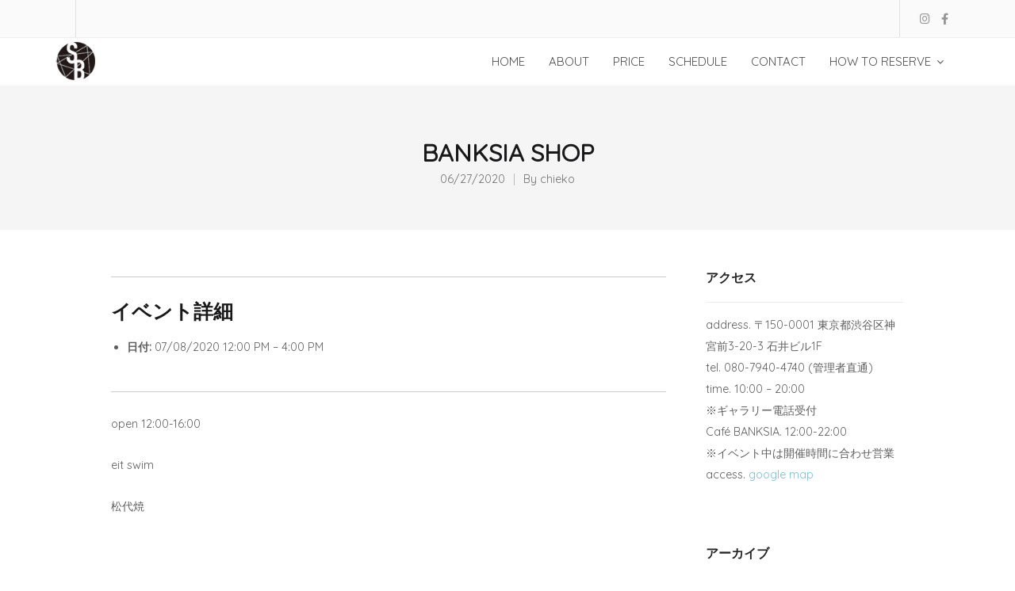

--- FILE ---
content_type: text/html; charset=UTF-8
request_url: https://space-banksia.com/events/event/banksia-shop-14/
body_size: 11871
content:
<!DOCTYPE html>
<html dir="ltr" lang="ja"
	prefix="og: https://ogp.me/ns#" >
<head>
	<!-- Global site tag (gtag.js) - Google Analytics -->
<script async src="https://www.googletagmanager.com/gtag/js?id=UA-159120099-1"></script>
<script>
  window.dataLayer = window.dataLayer || [];
  function gtag(){dataLayer.push(arguments);}
  gtag('js', new Date());

  gtag('config', 'UA-159120099-1');
</script>

<!-- Global site tag (gtag.js) - Google Analytics -->
<script async src="https://www.googletagmanager.com/gtag/js?id=G-5CZF12FK6E"></script>
<script>
  window.dataLayer = window.dataLayer || [];
  function gtag(){dataLayer.push(arguments);}
  gtag('js', new Date());

  gtag('config', 'G-5CZF12FK6E');
</script>
	<meta charset="UTF-8">
	<meta name="viewport" content="width=device-width, initial-scale=1">
	<link rel="profile" href="http://gmpg.org/xfn/11">
	<link rel="pingback" href="https://space-banksia.com/banksia-hp/xmlrpc.php">
	<link rel="icon" href="/banksia-hp/wp-content/uploads/2023/03/favicon.ico">
	<title>BANKSIA SHOP | SPACE BANKSIA</title>

		<!-- All in One SEO 4.3.9 - aioseo.com -->
		<meta name="robots" content="max-image-preview:large" />
		<link rel="canonical" href="https://space-banksia.com/events/event/banksia-shop-14/" />
		<meta name="generator" content="All in One SEO (AIOSEO) 4.3.9" />
		<meta property="og:locale" content="ja_JP" />
		<meta property="og:site_name" content="SPACE BANKSIA | 原宿、神宮前のレンタルスペース" />
		<meta property="og:type" content="article" />
		<meta property="og:title" content="BANKSIA SHOP | SPACE BANKSIA" />
		<meta property="og:url" content="https://space-banksia.com/events/event/banksia-shop-14/" />
		<meta property="article:published_time" content="2020-06-27T04:49:48+00:00" />
		<meta property="article:modified_time" content="2020-06-27T04:51:56+00:00" />
		<meta name="twitter:card" content="summary" />
		<meta name="twitter:title" content="BANKSIA SHOP | SPACE BANKSIA" />
		<script type="application/ld+json" class="aioseo-schema">
			{"@context":"https:\/\/schema.org","@graph":[{"@type":"BreadcrumbList","@id":"https:\/\/space-banksia.com\/events\/event\/banksia-shop-14\/#breadcrumblist","itemListElement":[{"@type":"ListItem","@id":"https:\/\/space-banksia.com\/#listItem","position":1,"item":{"@type":"WebPage","@id":"https:\/\/space-banksia.com\/","name":"\u30db\u30fc\u30e0","description":"\u539f\u5bbf\u306b\u3042\u308bSPACE BANKSIA\uff08\u30b9\u30da\u30fc\u30b9 \u30d0\u30f3\u30af\u30b7\u30a2\uff09\u306f\u5c55\u793a\u4f1a\u3001\u30dd\u30c3\u30d7\u30a2\u30c3\u30d7\u30b7\u30e7\u30c3\u30d7\u3001\u500b\u5c55\u3001\u30a4\u30d9\u30f3\u30c8\u306a\u3069\u3001\u30ae\u30e3\u30e9\u30ea\u30fc\u30b9\u30da\u30fc\u30b9\u3068\u3057\u3066\u3054\u5229\u7528\u3044\u305f\u3060\u3051\u307e\u3059\u3002 \u307e\u305f\u3001\u30b9\u30c1\u30fc\u30eb\u30fb\u30e0\u30fc\u30d3\u30fc\u64ae\u5f71\u30b9\u30bf\u30b8\u30aa\u3082\u3054\u5229\u7528\u53ef\u80fd\u3067\u3059\u3002","url":"https:\/\/space-banksia.com\/"},"nextItem":"https:\/\/space-banksia.com\/events\/event\/banksia-shop-14\/#listItem"},{"@type":"ListItem","@id":"https:\/\/space-banksia.com\/events\/event\/banksia-shop-14\/#listItem","position":2,"item":{"@type":"WebPage","@id":"https:\/\/space-banksia.com\/events\/event\/banksia-shop-14\/","name":"BANKSIA SHOP","url":"https:\/\/space-banksia.com\/events\/event\/banksia-shop-14\/"},"previousItem":"https:\/\/space-banksia.com\/#listItem"}]},{"@type":"Organization","@id":"https:\/\/space-banksia.com\/#organization","name":"SPACE BANKSIA","url":"https:\/\/space-banksia.com\/"},{"@type":"Person","@id":"https:\/\/space-banksia.com\/author\/chieko\/#author","url":"https:\/\/space-banksia.com\/author\/chieko\/","name":"chieko","image":{"@type":"ImageObject","@id":"https:\/\/space-banksia.com\/events\/event\/banksia-shop-14\/#authorImage","url":"https:\/\/secure.gravatar.com\/avatar\/bf3064163c82a95e2be4ea9081a1b61b?s=96&d=mm&r=g","width":96,"height":96,"caption":"chieko"}},{"@type":"WebPage","@id":"https:\/\/space-banksia.com\/events\/event\/banksia-shop-14\/#webpage","url":"https:\/\/space-banksia.com\/events\/event\/banksia-shop-14\/","name":"BANKSIA SHOP | SPACE BANKSIA","inLanguage":"ja","isPartOf":{"@id":"https:\/\/space-banksia.com\/#website"},"breadcrumb":{"@id":"https:\/\/space-banksia.com\/events\/event\/banksia-shop-14\/#breadcrumblist"},"author":{"@id":"https:\/\/space-banksia.com\/author\/chieko\/#author"},"creator":{"@id":"https:\/\/space-banksia.com\/author\/chieko\/#author"},"datePublished":"2020-06-27T04:49:48+09:00","dateModified":"2020-06-27T04:51:56+09:00"},{"@type":"WebSite","@id":"https:\/\/space-banksia.com\/#website","url":"https:\/\/space-banksia.com\/","name":"SPACE BANKSIA","description":"\u539f\u5bbf\u3001\u795e\u5bae\u524d\u306e\u30ec\u30f3\u30bf\u30eb\u30b9\u30da\u30fc\u30b9","inLanguage":"ja","publisher":{"@id":"https:\/\/space-banksia.com\/#organization"}}]}
		</script>
		<!-- All in One SEO -->

<link rel='dns-prefetch' href='//webfonts.xserver.jp' />
<link rel='dns-prefetch' href='//fonts.googleapis.com' />
<link rel='dns-prefetch' href='//www.googletagmanager.com' />
<link rel="alternate" type="application/rss+xml" title="SPACE BANKSIA &raquo; フィード" href="https://space-banksia.com/feed/" />
<link rel="alternate" type="application/rss+xml" title="SPACE BANKSIA &raquo; コメントフィード" href="https://space-banksia.com/comments/feed/" />
<script type="text/javascript">
window._wpemojiSettings = {"baseUrl":"https:\/\/s.w.org\/images\/core\/emoji\/14.0.0\/72x72\/","ext":".png","svgUrl":"https:\/\/s.w.org\/images\/core\/emoji\/14.0.0\/svg\/","svgExt":".svg","source":{"concatemoji":"https:\/\/space-banksia.com\/banksia-hp\/wp-includes\/js\/wp-emoji-release.min.js?ver=6.2.8"}};
/*! This file is auto-generated */
!function(e,a,t){var n,r,o,i=a.createElement("canvas"),p=i.getContext&&i.getContext("2d");function s(e,t){p.clearRect(0,0,i.width,i.height),p.fillText(e,0,0);e=i.toDataURL();return p.clearRect(0,0,i.width,i.height),p.fillText(t,0,0),e===i.toDataURL()}function c(e){var t=a.createElement("script");t.src=e,t.defer=t.type="text/javascript",a.getElementsByTagName("head")[0].appendChild(t)}for(o=Array("flag","emoji"),t.supports={everything:!0,everythingExceptFlag:!0},r=0;r<o.length;r++)t.supports[o[r]]=function(e){if(p&&p.fillText)switch(p.textBaseline="top",p.font="600 32px Arial",e){case"flag":return s("\ud83c\udff3\ufe0f\u200d\u26a7\ufe0f","\ud83c\udff3\ufe0f\u200b\u26a7\ufe0f")?!1:!s("\ud83c\uddfa\ud83c\uddf3","\ud83c\uddfa\u200b\ud83c\uddf3")&&!s("\ud83c\udff4\udb40\udc67\udb40\udc62\udb40\udc65\udb40\udc6e\udb40\udc67\udb40\udc7f","\ud83c\udff4\u200b\udb40\udc67\u200b\udb40\udc62\u200b\udb40\udc65\u200b\udb40\udc6e\u200b\udb40\udc67\u200b\udb40\udc7f");case"emoji":return!s("\ud83e\udef1\ud83c\udffb\u200d\ud83e\udef2\ud83c\udfff","\ud83e\udef1\ud83c\udffb\u200b\ud83e\udef2\ud83c\udfff")}return!1}(o[r]),t.supports.everything=t.supports.everything&&t.supports[o[r]],"flag"!==o[r]&&(t.supports.everythingExceptFlag=t.supports.everythingExceptFlag&&t.supports[o[r]]);t.supports.everythingExceptFlag=t.supports.everythingExceptFlag&&!t.supports.flag,t.DOMReady=!1,t.readyCallback=function(){t.DOMReady=!0},t.supports.everything||(n=function(){t.readyCallback()},a.addEventListener?(a.addEventListener("DOMContentLoaded",n,!1),e.addEventListener("load",n,!1)):(e.attachEvent("onload",n),a.attachEvent("onreadystatechange",function(){"complete"===a.readyState&&t.readyCallback()})),(e=t.source||{}).concatemoji?c(e.concatemoji):e.wpemoji&&e.twemoji&&(c(e.twemoji),c(e.wpemoji)))}(window,document,window._wpemojiSettings);
</script>
<style type="text/css">
img.wp-smiley,
img.emoji {
	display: inline !important;
	border: none !important;
	box-shadow: none !important;
	height: 1em !important;
	width: 1em !important;
	margin: 0 0.07em !important;
	vertical-align: -0.1em !important;
	background: none !important;
	padding: 0 !important;
}
</style>
	<link rel='stylesheet' id='eo-leaflet.js-css' href='https://space-banksia.com/banksia-hp/wp-content/plugins/event-organiser/lib/leaflet/leaflet.min.css?ver=1.4.0' type='text/css' media='all' />
<style id='eo-leaflet.js-inline-css' type='text/css'>
.leaflet-popup-close-button{box-shadow:none!important;}
</style>
<link rel='stylesheet' id='sbi_styles-css' href='https://space-banksia.com/banksia-hp/wp-content/plugins/instagram-feed/css/sbi-styles.min.css?ver=6.1.5' type='text/css' media='all' />
<link rel='stylesheet' id='sow-social-media-buttons-flat-93e2b1129df9-css' href='https://space-banksia.com/banksia-hp/wp-content/uploads/siteorigin-widgets/sow-social-media-buttons-flat-93e2b1129df9.css?ver=6.2.8' type='text/css' media='all' />
<link rel='stylesheet' id='trade-fonts-css' href='//fonts.googleapis.com/css?family=Roboto%3A300%2C400%2C500%2C700%2C300italic%2C400italic%2C700italic%7COpen+Sans%3A300%2C400%2C700%2C300italic%2C400italic%2C700italic&#038;subset=latin%2Clatin-ext' type='text/css' media='all' />
<link rel='stylesheet' id='spba-animate-css' href='https://space-banksia.com/banksia-hp/wp-content/themes/themetrust-trade/css/animate.min.css?ver=1.0' type='text/css' media='all' />
<link rel='stylesheet' id='jquery-background-video-css' href='https://space-banksia.com/banksia-hp/wp-content/themes/themetrust-trade/css/jquery.background-video.css?ver=6.2.8' type='text/css' media='all' />
<link rel='stylesheet' id='so_video_background-css' href='https://space-banksia.com/banksia-hp/wp-content/themes/themetrust-trade/css/so_video_background.css?ver=6.2.8' type='text/css' media='all' />
<link rel='stylesheet' id='fancybox-css' href='https://space-banksia.com/banksia-hp/wp-content/plugins/easy-fancybox/fancybox/1.5.4/jquery.fancybox.min.css?ver=6.2.8' type='text/css' media='screen' />
<link rel='stylesheet' id='trade-style-css' href='https://space-banksia.com/banksia-hp/wp-content/themes/themetrust-trade/style.css?ver=5' type='text/css' media='all' />
<link rel='stylesheet' id='trade-owl-carousel-css' href='https://space-banksia.com/banksia-hp/wp-content/themes/themetrust-trade/css/owl.carousel.css?ver=1.3.3' type='text/css' media='all' />
<link rel='stylesheet' id='trade-owl-theme-css' href='https://space-banksia.com/banksia-hp/wp-content/themes/themetrust-trade/css/owl.theme.css?ver=1.3.3' type='text/css' media='all' />
<link rel='stylesheet' id='trade-prettyphoto-css' href='https://space-banksia.com/banksia-hp/wp-content/themes/themetrust-trade/css/prettyPhoto.css?ver=3.1.6' type='text/css' media='all' />
<link rel='stylesheet' id='superfish-css' href='https://space-banksia.com/banksia-hp/wp-content/themes/themetrust-trade/css/superfish.css?ver=1.7.5' type='text/css' media='all' />
<link rel='stylesheet' id='trade-woocommerce-css' href='https://space-banksia.com/banksia-hp/wp-content/themes/themetrust-trade/css/woocommerce.css?ver=1.0' type='text/css' media='all' />
<link rel='stylesheet' id='trade-font-awesome-css' href='https://space-banksia.com/banksia-hp/wp-content/themes/themetrust-trade/css/font-awesome.min.css?ver=4.0.3' type='text/css' media='all' />
<!--n2css--><script type='text/javascript' src='https://space-banksia.com/banksia-hp/wp-includes/js/jquery/jquery.min.js?ver=3.6.4' id='jquery-core-js'></script>
<script type='text/javascript' src='https://space-banksia.com/banksia-hp/wp-includes/js/jquery/jquery-migrate.min.js?ver=3.4.0' id='jquery-migrate-js'></script>
<script type='text/javascript' src='//webfonts.xserver.jp/js/xserver.js?ver=1.2.4' id='typesquare_std-js'></script>
<script type='text/javascript' src='https://space-banksia.com/banksia-hp/wp-content/themes/themetrust-trade/js/imagesloaded.js?ver=3.1.6' id='trade-imagesloaded-js'></script>
<link rel="https://api.w.org/" href="https://space-banksia.com/wp-json/" /><link rel="EditURI" type="application/rsd+xml" title="RSD" href="https://space-banksia.com/banksia-hp/xmlrpc.php?rsd" />
<link rel="wlwmanifest" type="application/wlwmanifest+xml" href="https://space-banksia.com/banksia-hp/wp-includes/wlwmanifest.xml" />
<meta name="generator" content="WordPress 6.2.8" />
<link rel='shortlink' href='https://space-banksia.com/?p=4267' />
<link rel="alternate" type="application/json+oembed" href="https://space-banksia.com/wp-json/oembed/1.0/embed?url=https%3A%2F%2Fspace-banksia.com%2Fevents%2Fevent%2Fbanksia-shop-14%2F" />
<link rel="alternate" type="text/xml+oembed" href="https://space-banksia.com/wp-json/oembed/1.0/embed?url=https%3A%2F%2Fspace-banksia.com%2Fevents%2Fevent%2Fbanksia-shop-14%2F&#038;format=xml" />
<meta name="generator" content="Site Kit by Google 1.154.0" />				<meta name="generator" content="trade  2.0" />

		<!--[if IE 8]>
		<link rel="stylesheet" href="https://space-banksia.com/banksia-hp/wp-content/themes/themetrust-trade/css/ie8.css" type="text/css" media="screen" />
		<![endif]-->
		<!--[if IE]><script src="http://html5shiv.googlecode.com/svn/trunk/html5.js"></script><![endif]-->

		
		<style>

							body #primary header.main .inner { text-align: center; }
			
			
			
						body { color: #5e5e5e; }
			
			
			
			
			
						#site-header { background-color: #ffffff; }
			
			
			
			
			
			
			
			
			
			
			
			
			
			
			
			
			
							#slide-panel { background-color: #ffffff; }
			
							#slide-panel * { color: #000000; }
				#slide-panel .close:before, #slide-panel .close:after {	background-color: #000000;
				}
				
			
			
							#slide-panel a:hover { color: #474747; }
				#slide-panel .menu-toggle.close:hover { color: #474747; }
			
			
			
			
							#footer { background-color: #f9f9f9; }
			
							#footer * { color: #020202 !important; }
			
			
			
			
			
			

		
							#logo .site-title img { max-width: 50px; }
			
							#site-header.main.light #logo .site-title img { max-width: 100px; }
			
							#logo .site-title.sticky img { max-width: 50px; }
			
			
			
		
			
			
			
		
							.inline-header #site-header.main .nav-holder { height: 60px; }
				.inline-header #site-header.main #logo { height: 60px; }
				.inline-header #site-header.main .nav-holder,
				.inline-header #site-header.main .main-nav ul > li,
				.inline-header #site-header.main .main-nav ul > li > a,
				#site-header.main .main-nav #menu-main-menu > li > span { line-height: 60px; height: 60px;}
			
							#site-header.sticky .inside .nav-holder { height: 60px !important; }
				#site-header.sticky #logo { height: 60px !important; }
				#site-header.sticky .hamburger { height: 60px !important; }
				#site-header.sticky .nav-holder,
				#site-header.sticky .main-nav ul > li,
				#site-header.sticky .main-nav ul > li > a,
				#site-header.sticky .main-nav ul > li > span { line-height: 60px; height: 60px;}
			
			
		
		/*humberger*/

.hamburger-box {
  	width: 20px;
  	height: 22px;
  	display: block;
  	position: relative; 
	float: left;
	margin-right: 10px;
	position: absolute; 
	top: 20%;
	margin-top: -14px;
}

.hamburger-inner, .hamburger-inner::before, .hamburger-inner::after {
    width: 30px;
    height: 2px !important;
    background-color: #000;
    border-radius: 4px;
    position: absolute;
    transition-property: -webkit-transform;
    transition-property: transform;
    transition-property: transform, -webkit-transform;
    transition-duration: 0.15s;
    transition-timing-function: ease;
}

.main-nav ul.sf-menu li ul {
    display: none;
    background: #fff;
	line-height: normal;
	max-height: initial;
	height: auto !important;
	padding: 1px 0 1px !important;
	border-radius: 3px;
	-webkit-box-shadow: 0 1px 1px 2px rgba(0,0,0,.05);
	-moz-box-shadow: 0 1px 1px 2px rgba(0,0,0,.05);
	box-shadow: 0 1px 1px 2px rgba(0,0,0,.05);
background-color:rgba(255,255,255,0.8);
}

.main-nav ul a, .main-nav ul li {
	font-size: 15px;
	font-weight: 400;
	max-width: 400px;
	line-height: 90px;
	height: 90px;
	border: none;
	padding: 0 15px;
	position: relative;
}

p, address {
	margin: 0;
	padding-bottom: 25px;
	line-height: 1.9em;
	font-size: .8em;
	font-weight: 400;
}
body p.txt_normal {
	margin: 0;
	padding-bottom: 10px;
	line-height: 1.8em;
	font-size: .8em;
	font-weight: 400;
}
.widget .blog.boxed .post.small .inside {
	background: #fff;	
	-webkit-box-shadow: 0px 0px 0px 1px rgba(0,0,0,0.08);
	-moz-box-shadow: 0px 0px 0px 1px rgba(0,0,0,0.08);
	box-shadow: 0px 0px 0px 1px rgba(0,0,0,0.08);	
}

.post.small .meta {
	padding: 0 0 0 !important;
	font-style: normal !important;
	line-height: 1.5em;
	font-size: .8em !important;
	margin: 0 0 3px !important;
	display: block;
	display: flex;
	align-items: center;
}



.post.small p {
    text-align: left;
    margin: 0 0 20px 0;
    font-size: .7em;
    padding: 0;
}
.widget .blog.boxed .post.small.has-post-thumbnail .inside .content {
    padding: 18px 20px 10px;
}

.post.small h3 {
    line-height: 1.4em;
    font-size: 0.9em;
    padding: 0 0 0 !important;
	margin-bottom: 15px !important;
	font-weight: 500;
	color: #000;
}

#site-header.transparent.light #top-bar .left-text {
    border-right: 0px solid 
    rgba(255,255,255,.2);
}
#site-header.transparent.light #top-bar {
	border-bottom: 0px solid ;
}
#site-header.transparent #top-bar {
rgba(0,0,0,0);
	background: rgba(0,0,0,0);
}
#site-header.transparent.light #top-bar .right-text {
	border-left: 0px solid rgba(255,255,255,.2);
}
#primary header.main {
	padding: 50px 0 50px !important;
	position: relative;
	background-repeat: no-repeat;
	background-size: cover;
	background-color: #f5f5f5;
	display: table;
	width: 100%;
	background-size: cover!important;
	-moz-background-size: cover!important;
	-webkit-background-size: cover!important;
}

header.entry-header .inner {
	padding: 20px 30px 5px !important;
	z-index: 3 !important;
	position: relative;
}
#primary header.main.left h1{
	text-align: center;
	margin: 0;
}

#primary header.main.left .inner {
	text-align: center;
}
/*
form
*/

body  .entry-content, .entry-footer, .entry-summary {
    display: block;
    margin: 0 auto !important;
    max-width: 1200px;
    padding: 0 0 50px;
}


form.wpcf7-form h3.contact {
    background-color: #000;
    border: 1px solid rgba(0, 0, 0, 0.1);
    color: #fff;
    margin: 0 0 15px;
    padding: 8px 3px 6px 18px;
font-size: 18px;
}

input.wpcf7-text, textarea.wpcf7-textarea {
    width: 100%;
}

.form-area {
	display: inline-block;
    margin: 0;
    padding: 15px 20px;
    width: 100%;
}
@media screen and (max-width: 480px) { .form-area {
	display: inline-block;
    margin: 0;
    padding: 0 ;
    width: 100%;
}
} 
.form-tit01 {
	padding: 6px 0 5px 23px;
	margin:0 0 15px 0;
	background: #000;
	color: #fff;
	font-size: 1.1em;
	clear: both;
	} 
.form-tit02 {
	padding: 3px 23px 5px 23px;
	margin:50px 0 15px 0;
	background: #000;
	color: #fff;
	font-size: 1.1em;
	clear: both;
	}
.form-subtit {
	padding: 10px 0 0;
	margin:0;
	color: #000;
	} 
.form-subtit-red {
    color: #ff0000;
    font-size: 12px;
    margin: 0;
    padding: 10px 0 0;
}	
.form-subtit-bl {
    color: #000;
    font-size: 12px;
    margin: 0;
    padding: 10px 0 0;
}
.form-place  {
	padding: 0;
	margin:0;
	}

body  input[type="search"], input[type="email"], input[type="text"], input[type="url"], input[type="password"], input[type="tel"], textarea {
    background: rgba(0, 0, 0, 0.03) none repeat scroll 0 0;
    border: 1px solid rgba(0, 0, 0, 0.06);
    box-shadow: 0 0 0 1px rgba(255, 255, 255, 0.06);
    color: inherit !important;
    margin: 4px 0 0;
    padding: 2px 10px;  
	border-radius: 5px;
}
@media screen and (max-width: 480px) {
input[type="search"], input[type="email"], input[type="text"], input[type="url"], input[type="password"], input[type="tel"], textarea {
    background: rgba(0, 0, 0, 0.03) none repeat scroll 0 0;
    border: 1px solid rgba(0, 0, 0, 0.06);
    box-shadow: 0 0 0 1px rgba(255, 255, 255, 0.06);
    color: inherit !important;
    margin: 4px 0 0;
    padding: 2px 10px;
	border-radius: 5px;
	width: 100%;
}
} 
input, select, textarea {
    font-size: 0.9em;
    margin: 0;
    outline: 0 none !important;
    vertical-align: baseline;
}

.form-placeBox01{
	padding: 5px 30px 0 0;
	margin:0;
	float: left;
	}
.form-placeBox02{
	padding: 5px 0 0;
	margin:0;
	float: left;
	}
input[type="number"] {
    border: 1px solid #dddddd;
    border-radius: 5px;
    color: #6a6a6a;
    font-family: "Droid Sans","Helvetica Neue",Helvetica,Arial,sans-serif;
     font-size: 14px;
    margin: 5px 0 0;
    padding: 4px 6px 2px 10px;
}

@media screen and (max-width: 480px) {input[type="number"] {
    border: 1px solid #dddddd;
    border-radius: 5px;
    color: #6a6a6a;
    font-family: "Droid Sans","Helvetica Neue",Helvetica,Arial,sans-serif;
     font-size: 14px;
    margin: 5px 0 0;
    padding: 4px 6px 2px 10px;
    width: 20%;
}
}
.rules-txt-bg {
    background-color: #000;
    margin: 10px 0;
    padding: 5px 0;
}

.rules-txt01 {
    color: #fff;
    font-size: 14px;
    margin: 0;
    padding: 0 15px;
}
		div#ap-terms-conditions {
    -moz-border-bottom-colors: none;
    -moz-border-left-colors: none;
    -moz-border-right-colors: none;
    -moz-border-top-colors: none;
    background: #f7f7f7 none repeat scroll 0 0;
    border-color: rgba(0, 0, 0, 0.3) rgba(0, 0, 0, 0.3) rgba(0, 0, 0, 0.1);
    border-image: none;
    border-radius: 5px;
    border-style: solid;
    border-width: 1px 1px 2px;
    box-shadow: 0 0 5px rgba(150, 150, 150, 0.2) inset;
    color: #6a6a6a;
    height: 300px;
    margin: 20px auto;
    overflow: scroll;
    padding: 20px;
    width: 100%;
}

p#contact-accept {
    background-color: #fdd10b;
    border-radius: 10px;
    color: #000;
    margin: 50px 0 30px;
    padding: 10px;
    text-align: center;
    width: 60%;
}
.ap-submit {
    clear: both;
    margin: 20px 0;
    text-align: center;
	display: inline-block;
}

.widget-box ul li {
    padding: 5px 0;
    margin: 0;
    line-height: 1.2em !important;
    background: none;
}

a.button, #footer a.button, #searchsubmit, input[type="submit"] {
    background: #757575 none repeat scroll 0 0;
    border: 1px solid rgba(0, 0, 0, 0.1);
    border-radius: 15px;
    color: #fff;
    cursor: pointer;
    display: inline-block;
    font-weight: bold;
    line-height: normal !important;
    margin: 0 5px 0 0;
    padding: 5px 15px;
    position: relative;
    text-decoration: none;
    text-shadow: 0 1px 1px rgba(0, 0, 0, 0.3);
}
body a.button, button, input[type="button"], input[type="reset"], input[type="submit"] {
	
	
    cursor: pointer;
	padding: 10px;font-size: 0.8em;
}
body .mw_wp_form .error {
    color: #b70000;
    display: inline-block;
    font-size: 92%;
    padding: 0 5px;
}
ai1ec-month-view .ai1ec-date {
    background: #eeeeef none repeat scroll 0 0;
    color: #a3a3a4;
    font-size: 15pt;
    height: 13px;
    line-height: 13px;
    margin-bottom: 1px;
    padding: 0 0.4em;
    text-align: right;
    text-shadow: 0 1px 0 #fff;
}
.ai1ec-btn-group &gt; .ai1ec-btn-sm {
    font-size: 14px;
}
.ai1ec-month-view .ai1ec-event {
    font-size: 15px;
    height: 14px;
    line-height: 15px;
    margin: 0 0 1px;
    padding: 7px 8px 20px;
}

.tel {
    cursor: default;
    pointer-events: none;
}

@media screen and (max-width: 768px) {
    .tel {
        pointer-events: auto;
    }
}
.grecaptcha-badge
{bottom: 650px !important;
}
		</style>

					<!-- ThemeTrust Google Font Picker -->
					<link href='//fonts.googleapis.com/css?family=Quicksand' rel='stylesheet' type='text/css'>										
					<style type="text/css">body { 
												font-family: 'Quicksand'; 
											}</style>

									<!-- ThemeTrust Google Font Picker -->
															
					<style type="text/css">p { 
												font-family: 'Quicksand'; 
											}</style>

									<!-- ThemeTrust Google Font Picker -->
					<link href='//fonts.googleapis.com/css?family=Raleway' rel='stylesheet' type='text/css'>										
					<style type="text/css">font-weight 900 .site-main h1 { 
												font-family: 'Raleway'; 
						 font-weight: 700;					}</style>

									<!-- ThemeTrust Google Font Picker -->
															
					<style type="text/css">.body-wrap a { 
												font-family: 'Quicksand'; 
						 font-weight: 500;					}</style>

									<!-- ThemeTrust Google Font Picker -->
															
					<style type="text/css">font-weight 400 blockquote { 
												font-family: 'Raleway'; 
											}</style>

									<!-- ThemeTrust Google Font Picker -->
															
					<style type="text/css">font-weight 400 li { 
												font-family: 'Raleway'; 
											}</style>

									<!-- ThemeTrust Google Font Picker -->
															
					<style type="text/css">#primary header.main h1.entry-title { 
												font-family: 'Quicksand'; 
						 font-weight: 700;					}</style>

									<!-- ThemeTrust Google Font Picker -->
															
					<style type="text/css">#primary header.main p.subtitle { 
												font-family: 'Quicksand'; 
											}</style>

									<!-- ThemeTrust Google Font Picker -->
															
					<style type="text/css">font-weight 900 .main-nav ul li a, .main-nav ul li span { 
												font-family: 'Raleway'; 
											}</style>

				<link rel="icon" href="https://space-banksia.com/banksia-hp/wp-content/uploads/2023/03/cropped-sb_logo-32x32.png" sizes="32x32" />
<link rel="icon" href="https://space-banksia.com/banksia-hp/wp-content/uploads/2023/03/cropped-sb_logo-192x192.png" sizes="192x192" />
<link rel="apple-touch-icon" href="https://space-banksia.com/banksia-hp/wp-content/uploads/2023/03/cropped-sb_logo-180x180.png" />
<meta name="msapplication-TileImage" content="https://space-banksia.com/banksia-hp/wp-content/uploads/2023/03/cropped-sb_logo-270x270.png" />
		<style type="text/css" id="wp-custom-css">
			.gallery-item {
    display: inline-block;
    text-align: center;
    vertical-align: top;
    width: 100%;
    margin: 1.8em 0 0;
    padding: 0 8px 0 0;
}		</style>
		</head>

<body class="event-template-default single single-event postid-4267 chrome osx  top-header inline-header sticky-header">

		<div id="scroll-to-top"><span></span></div>
		<!-- Slide Panel -->
	<div id="slide-panel">
		<div class="hidden-scroll">
			<div class="inner ">
				<nav id="slide-main-menu" class="menu-footer-menu-container"><ul id="menu-footer-menu" class="collapse sidebar"><li id="menu-item-3351" class="menu-item menu-item-type-post_type menu-item-object-page menu-item-home menu-item-3351"><a href="https://space-banksia.com/">HOME</a></li>
<li id="menu-item-3530" class="menu-item menu-item-type-post_type menu-item-object-page menu-item-3530"><a href="https://space-banksia.com/about/">ABOUT</a></li>
<li id="menu-item-3628" class="menu-item menu-item-type-post_type menu-item-object-page menu-item-3628"><a href="https://space-banksia.com/price/">PRICE</a></li>
<li id="menu-item-3681" class="menu-item menu-item-type-post_type menu-item-object-page menu-item-3681"><a href="https://space-banksia.com/schedule/">SCHEDULE</a></li>
<li id="menu-item-3352" class="menu-item menu-item-type-post_type menu-item-object-page menu-item-3352"><a href="https://space-banksia.com/contact-us/">CONTACT</a></li>
<li id="menu-item-3937" class="menu-item menu-item-type-post_type menu-item-object-page menu-item-3937"><a href="https://space-banksia.com/howto/">HOW TO RESERVE</a></li>
<li id="menu-item-3938" class="menu-item menu-item-type-post_type menu-item-object-page menu-item-3938"><a href="https://space-banksia.com/rule/">RULE GUIDE</a></li>
<li id="menu-item-3935" class="menu-item menu-item-type-taxonomy menu-item-object-category menu-item-3935"><a href="https://space-banksia.com/category/information/">INFORMATION</a></li>
<li id="menu-item-3936" class="menu-item menu-item-type-taxonomy menu-item-object-category menu-item-3936"><a href="https://space-banksia.com/category/exhibition_event/">EXHIBITION / EVENT</a></li>
</ul></nav>
				
											</div><!-- .inner -->
		</div>
		<span id="menu-toggle-close" class="menu-toggle right close slide" data-target="slide-panel"><span></span></span>
	</div><!-- /slide-panel-->
	

<div id="site-wrap">
<div id="main-container">
							<header id="site-header" class="main ">
								<div id="header-search" class="header-search">
					<span id="search-toggle-close" class="search-toggle right close" data-target="header-search" ></span>
					<div class="inside">
						<div class="form-wrap">
						<form role="search" method="get" id="searchform" class="searchform clear" action="https://space-banksia.com/">
														<input type="text" placeholder="Search" name="s" id="s" />
						</form>

						</div>
					</div>
					<div class="overlay"></div>
				</div>
								
								<div id="top-bar" class="clear">
					<div class="inside">
						<div class="left">
							<div class="left-text top-bar-item">
															</div>
						</div>
						<div class="right">
															<div class="right-text top-bar-item">
									<a href="https://www.instagram.com/space.banksia/"><span class="sow-icon-fontawesome sow-fab" data-sow-icon=""></span></a>　<a href="https://www.facebook.com/space.banksia/"><span class="sow-icon-fontawesome sow-fab" data-sow-icon=""></span></a>	　<!-- span class="sow-icon-fontawesome sow-fab" data-sow-icon=""&gt;&lt;/span -->									</div>
														
													</div>
					</div>
				</div>
								
				<div class="inside logo-and-nav clearfix">

															
					<div id="logo" class="has-sticky-logo">
											<h2 class="site-title"><a href="https://space-banksia.com"><img src="https://space-banksia.com/banksia-hp/wp-content/uploads/2020/03/sb_logo.png" alt="SPACE BANKSIA" /></a></h2>
					
											<h2 class="site-title sticky"><a href="https://space-banksia.com"><img src="https://space-banksia.com/banksia-hp/wp-content/uploads/2020/03/sb_logo.png" alt="SPACE BANKSIA" /></a></h2>
										</div>

					
					<div class="nav-holder">

						<div class="main-nav clearfix">
						<ul id="menu-banksia_navi" class="main-menu sf-menu"><li id="menu-item-3349" class="menu-item menu-item-type-post_type menu-item-object-page menu-item-home menu-item-3349 depth-0"><a href="https://space-banksia.com/" class="link link-depth-0"><span>HOME</span></a></li>
<li id="menu-item-3510" class="menu-item menu-item-type-post_type menu-item-object-page menu-item-3510 depth-0"><a href="https://space-banksia.com/about/" class="link link-depth-0"><span>ABOUT</span></a></li>
<li id="menu-item-3627" class="menu-item menu-item-type-post_type menu-item-object-page menu-item-3627 depth-0"><a href="https://space-banksia.com/price/" class="link link-depth-0"><span>PRICE</span></a></li>
<li id="menu-item-3680" class="menu-item menu-item-type-post_type menu-item-object-page menu-item-3680 depth-0"><a href="https://space-banksia.com/schedule/" class="link link-depth-0"><span>SCHEDULE</span></a></li>
<li id="menu-item-3350" class="menu-item menu-item-type-post_type menu-item-object-page menu-item-3350 depth-0"><a href="https://space-banksia.com/contact-us/" class="link link-depth-0"><span>CONTACT</span></a></li>
<li id="menu-item-3902" class="menu-item menu-item-type-post_type menu-item-object-page menu-item-has-children menu-item-3902 depth-0"><a href="https://space-banksia.com/howto/" class="link link-depth-0"><span>HOW TO RESERVE</span></a>
<ul class="sub-menu">
	<li id="menu-item-6030" class="menu-item menu-item-type-post_type menu-item-object-page menu-item-6030 depth-1"><a href="https://space-banksia.com/howto/" class="link link-depth-1"><span>HOW TO RESERVE</span></a></li>
	<li id="menu-item-3536" class="menu-item menu-item-type-post_type menu-item-object-page menu-item-3536 depth-1"><a href="https://space-banksia.com/rule/" class="link link-depth-1"><span>RULE GUIDE</span></a></li>
</ul>
</li>
</ul>						</div>
						
						<div class="secondary-nav clearfix">

							
							
							<div id="menu-toggle-open" class="menu-toggle hamburger hamburger--spin right" >
							  <div class="hamburger-box" data-target="slide-menu">
							    <div class="hamburger-inner"></div>
							  </div>
							</div>

						</div>

					</div>

				</div>

			</header><!-- #site-header -->
						<div id="middle">	<div id="primary" class="content-area blog">
		
		<header class="main entry-header " >
			<div class="inner">
			<div class="title">	
							
				<h1 class="entry-title">BANKSIA SHOP</h1>					<span class="meta ">
						<span>06/27/2020</span><span>By <a href="https://space-banksia.com/author/chieko/">chieko</a></span>					</span>
						</div>
			</div><!-- .inner -->
		</header><!-- .entry-header -->
		
		<main id="main" class="site-main" role="main">
			<div class="body-wrap clear">
			
			<article id="post-4267" class="content-main post-4267 event type-event status-publish hentry">
				<span class="entry-title" style="display: none;">BANKSIA SHOP</span><span class="vcard" style="display: none;"><span class="fn"><a href="https://space-banksia.com/author/chieko/" title="chieko の投稿" rel="author">chieko</a></span></span><span class="updated" style="display:none;">2020-06-27T13:51:56+09:00</span>				
	
		<div class="entry-content">
						
			
<div class="eventorganiser-event-meta">

	<hr>

	<!-- Event details -->
	<h4>イベント詳細</h4>

	<!-- Is event recurring or a single event -->
	
	<ul class="eo-event-meta">

					<!-- Single event -->
			<li><strong>日付:</strong> <time itemprop="startDate" datetime="2020-07-08T12:00:00+09:00">07/08/2020 12:00 PM</time> &ndash; <time itemprop="endDate" datetime="2020-07-08T16:00:00+09:00">4:00 PM</time></li>
		
		
		
		
		
		
	</ul>

	<!-- Does the event have a venue? -->
	

	<div style="clear:both"></div>

	<hr>

</div><!-- .entry-meta -->
<p>open 12:00-16:00</p>
<p>eit swim</p>
<p>松代焼</p>
					</div><!-- .entry-content -->
	
				
				<footer class="">
									</footer>
				
								
			</article><!-- #post-## -->
			
			
<aside class="sidebar">
	<div id="text-6" class="widget-box widget widget_text"><div class="inside"><h3 class="widget-title">アクセス</h3>			<div class="textwidget"><p>address. 〒150-0001 東京都渋谷区神宮前3-20-3 石井ビル1F<br />
tel. 080-7940-4740 (管理者直通)<br />
time. 10:00 – 20:00<br />
※ギャラリー電話受付<br />
Café BANKSIA. 12:00-22:00<br />
※イベント中は開催時間に合わせ営業<br />
access. <a href="https://goo.gl/maps/2cxCQh5pvufnr3mh7" target="_blank" rel="noopener">google map</a></p>
</div>
		</div></div><div id="archives-3" class="widget-box widget widget_archive"><div class="inside"><h3 class="widget-title">アーカイブ</h3>
			<ul>
					<li><a href='https://space-banksia.com/2026/01/'>2026年1月</a>&nbsp;(1)</li>
	<li><a href='https://space-banksia.com/2025/11/'>2025年11月</a>&nbsp;(1)</li>
	<li><a href='https://space-banksia.com/2025/10/'>2025年10月</a>&nbsp;(3)</li>
	<li><a href='https://space-banksia.com/2025/09/'>2025年9月</a>&nbsp;(5)</li>
	<li><a href='https://space-banksia.com/2025/08/'>2025年8月</a>&nbsp;(5)</li>
	<li><a href='https://space-banksia.com/2025/06/'>2025年6月</a>&nbsp;(3)</li>
	<li><a href='https://space-banksia.com/2025/05/'>2025年5月</a>&nbsp;(3)</li>
	<li><a href='https://space-banksia.com/2025/04/'>2025年4月</a>&nbsp;(3)</li>
	<li><a href='https://space-banksia.com/2025/03/'>2025年3月</a>&nbsp;(3)</li>
	<li><a href='https://space-banksia.com/2025/02/'>2025年2月</a>&nbsp;(4)</li>
	<li><a href='https://space-banksia.com/2025/01/'>2025年1月</a>&nbsp;(2)</li>
	<li><a href='https://space-banksia.com/2024/12/'>2024年12月</a>&nbsp;(3)</li>
	<li><a href='https://space-banksia.com/2024/11/'>2024年11月</a>&nbsp;(5)</li>
	<li><a href='https://space-banksia.com/2024/10/'>2024年10月</a>&nbsp;(5)</li>
	<li><a href='https://space-banksia.com/2024/09/'>2024年9月</a>&nbsp;(2)</li>
	<li><a href='https://space-banksia.com/2024/08/'>2024年8月</a>&nbsp;(2)</li>
	<li><a href='https://space-banksia.com/2024/07/'>2024年7月</a>&nbsp;(5)</li>
	<li><a href='https://space-banksia.com/2024/06/'>2024年6月</a>&nbsp;(4)</li>
	<li><a href='https://space-banksia.com/2024/05/'>2024年5月</a>&nbsp;(1)</li>
	<li><a href='https://space-banksia.com/2024/04/'>2024年4月</a>&nbsp;(3)</li>
	<li><a href='https://space-banksia.com/2024/03/'>2024年3月</a>&nbsp;(6)</li>
	<li><a href='https://space-banksia.com/2024/02/'>2024年2月</a>&nbsp;(6)</li>
	<li><a href='https://space-banksia.com/2024/01/'>2024年1月</a>&nbsp;(6)</li>
	<li><a href='https://space-banksia.com/2023/12/'>2023年12月</a>&nbsp;(1)</li>
	<li><a href='https://space-banksia.com/2023/11/'>2023年11月</a>&nbsp;(7)</li>
	<li><a href='https://space-banksia.com/2023/10/'>2023年10月</a>&nbsp;(2)</li>
	<li><a href='https://space-banksia.com/2023/09/'>2023年9月</a>&nbsp;(1)</li>
	<li><a href='https://space-banksia.com/2023/08/'>2023年8月</a>&nbsp;(4)</li>
	<li><a href='https://space-banksia.com/2023/07/'>2023年7月</a>&nbsp;(5)</li>
	<li><a href='https://space-banksia.com/2023/06/'>2023年6月</a>&nbsp;(4)</li>
	<li><a href='https://space-banksia.com/2023/05/'>2023年5月</a>&nbsp;(3)</li>
	<li><a href='https://space-banksia.com/2023/04/'>2023年4月</a>&nbsp;(5)</li>
	<li><a href='https://space-banksia.com/2023/03/'>2023年3月</a>&nbsp;(8)</li>
	<li><a href='https://space-banksia.com/2023/02/'>2023年2月</a>&nbsp;(4)</li>
	<li><a href='https://space-banksia.com/2023/01/'>2023年1月</a>&nbsp;(3)</li>
	<li><a href='https://space-banksia.com/2022/12/'>2022年12月</a>&nbsp;(4)</li>
	<li><a href='https://space-banksia.com/2022/11/'>2022年11月</a>&nbsp;(5)</li>
	<li><a href='https://space-banksia.com/2022/10/'>2022年10月</a>&nbsp;(6)</li>
	<li><a href='https://space-banksia.com/2022/09/'>2022年9月</a>&nbsp;(6)</li>
	<li><a href='https://space-banksia.com/2022/08/'>2022年8月</a>&nbsp;(2)</li>
	<li><a href='https://space-banksia.com/2022/07/'>2022年7月</a>&nbsp;(7)</li>
	<li><a href='https://space-banksia.com/2022/06/'>2022年6月</a>&nbsp;(4)</li>
	<li><a href='https://space-banksia.com/2022/05/'>2022年5月</a>&nbsp;(4)</li>
	<li><a href='https://space-banksia.com/2022/04/'>2022年4月</a>&nbsp;(6)</li>
	<li><a href='https://space-banksia.com/2022/03/'>2022年3月</a>&nbsp;(7)</li>
	<li><a href='https://space-banksia.com/2022/02/'>2022年2月</a>&nbsp;(2)</li>
	<li><a href='https://space-banksia.com/2022/01/'>2022年1月</a>&nbsp;(3)</li>
	<li><a href='https://space-banksia.com/2021/12/'>2021年12月</a>&nbsp;(2)</li>
	<li><a href='https://space-banksia.com/2021/11/'>2021年11月</a>&nbsp;(3)</li>
	<li><a href='https://space-banksia.com/2021/10/'>2021年10月</a>&nbsp;(5)</li>
	<li><a href='https://space-banksia.com/2021/09/'>2021年9月</a>&nbsp;(4)</li>
	<li><a href='https://space-banksia.com/2021/08/'>2021年8月</a>&nbsp;(4)</li>
	<li><a href='https://space-banksia.com/2021/07/'>2021年7月</a>&nbsp;(4)</li>
	<li><a href='https://space-banksia.com/2021/06/'>2021年6月</a>&nbsp;(1)</li>
	<li><a href='https://space-banksia.com/2021/05/'>2021年5月</a>&nbsp;(2)</li>
	<li><a href='https://space-banksia.com/2021/04/'>2021年4月</a>&nbsp;(6)</li>
	<li><a href='https://space-banksia.com/2021/03/'>2021年3月</a>&nbsp;(1)</li>
	<li><a href='https://space-banksia.com/2021/02/'>2021年2月</a>&nbsp;(3)</li>
	<li><a href='https://space-banksia.com/2021/01/'>2021年1月</a>&nbsp;(1)</li>
	<li><a href='https://space-banksia.com/2020/11/'>2020年11月</a>&nbsp;(3)</li>
	<li><a href='https://space-banksia.com/2020/10/'>2020年10月</a>&nbsp;(5)</li>
	<li><a href='https://space-banksia.com/2020/09/'>2020年9月</a>&nbsp;(1)</li>
	<li><a href='https://space-banksia.com/2020/08/'>2020年8月</a>&nbsp;(2)</li>
	<li><a href='https://space-banksia.com/2020/07/'>2020年7月</a>&nbsp;(2)</li>
	<li><a href='https://space-banksia.com/2020/06/'>2020年6月</a>&nbsp;(4)</li>
	<li><a href='https://space-banksia.com/2020/05/'>2020年5月</a>&nbsp;(2)</li>
	<li><a href='https://space-banksia.com/2020/04/'>2020年4月</a>&nbsp;(3)</li>
	<li><a href='https://space-banksia.com/2020/03/'>2020年3月</a>&nbsp;(5)</li>
			</ul>

			</div></div><div id="categories-3" class="widget-box widget widget_categories"><div class="inside"><h3 class="widget-title">Categories</h3>
			<ul>
					<li class="cat-item cat-item-15"><a href="https://space-banksia.com/category/exhibition_event/">EXHIBITION / EVENT</a>
</li>
	<li class="cat-item cat-item-1"><a href="https://space-banksia.com/category/information/">INFORMATION</a>
</li>
			</ul>

			</div></div></aside>
			
			</div>
		</main><!-- #main -->
				<nav class="navigation post-navigation" role="navigation">
			<h1 class="screen-reader-text">Post navigation</h1>

			<div class="nav-links clear">
							</div>
			<div class="clear"></div>
			<!-- .nav-links -->
		</nav><!-- .navigation -->
		</div><!-- #primary -->
	</div> <!-- end middle -->	
		<footer id="footer" class="col-2">
		<div class="inside clear">
			
						
						<div class="main clear">
					<div id="text-11" class="small one-third widget_text footer-box widget-box"><div class="inside">			<div class="textwidget"><p><img decoding="async" loading="lazy" class="alignnone size-full wp-image-3160" src="https://space-banksia.com/banksia-hp/wp-content/uploads/2020/03/sb_txt_logo_300.png" alt="SPACE BANKSIA HARAJUKU" width="300" height="57" /><br />
address. 〒150-0001 東京都渋谷区神宮前3-20-3 石井ビル1F<br />
tel. 080-7940-4740 (管理者直通)<br />
time. 10:00 – 20:00 ※ギャラリー電話受付<br />
Café BANKSIA. 12:00-22:00 ※イベント中は開催時間に合わせて営業<br />
access. <a href="https://goo.gl/maps/2cxCQh5pvufnr3mh7" target="_blank" rel="noopener">Google map</a></p>
<p>ご予約、ロケハン、スケジュール確認、広告制作関連のお問い合わせは、<br />
お電話または<a href="https://space-banksia.com/contact/">お問合せフォーム</a>にて、お気軽にお問合せください。</p>
</div>
		</div></div><div id="nav_menu-3" class="small one-third widget_nav_menu footer-box widget-box"><div class="inside"><div class="menu-footer-menu-container"><ul id="menu-footer-menu-1" class="menu"><li class="menu-item menu-item-type-post_type menu-item-object-page menu-item-home menu-item-3351"><a href="https://space-banksia.com/">HOME</a></li>
<li class="menu-item menu-item-type-post_type menu-item-object-page menu-item-3530"><a href="https://space-banksia.com/about/">ABOUT</a></li>
<li class="menu-item menu-item-type-post_type menu-item-object-page menu-item-3628"><a href="https://space-banksia.com/price/">PRICE</a></li>
<li class="menu-item menu-item-type-post_type menu-item-object-page menu-item-3681"><a href="https://space-banksia.com/schedule/">SCHEDULE</a></li>
<li class="menu-item menu-item-type-post_type menu-item-object-page menu-item-3352"><a href="https://space-banksia.com/contact-us/">CONTACT</a></li>
<li class="menu-item menu-item-type-post_type menu-item-object-page menu-item-3937"><a href="https://space-banksia.com/howto/">HOW TO RESERVE</a></li>
<li class="menu-item menu-item-type-post_type menu-item-object-page menu-item-3938"><a href="https://space-banksia.com/rule/">RULE GUIDE</a></li>
<li class="menu-item menu-item-type-taxonomy menu-item-object-category menu-item-3935"><a href="https://space-banksia.com/category/information/">INFORMATION</a></li>
<li class="menu-item menu-item-type-taxonomy menu-item-object-category menu-item-3936"><a href="https://space-banksia.com/category/exhibition_event/">EXHIBITION / EVENT</a></li>
</ul></div></div></div><div id="sow-social-media-buttons-2" class="small one-third widget_sow-social-media-buttons footer-box widget-box"><div class="inside"><div
			
			class="so-widget-sow-social-media-buttons so-widget-sow-social-media-buttons-flat-197cfc740d9b"
			
		>

<div class="social-media-button-container">
	
		<a class="ow-button-hover sow-social-media-button-instagram-0 sow-social-media-button" title="SPACE BANKSIA on Instagram" aria-label="SPACE BANKSIA on Instagram" target="_blank" rel="noopener noreferrer" href="https://www.instagram.com/space.banksia/" >
			<span>
								<span class="sow-icon-fontawesome sow-fab" data-sow-icon="&#xf16d;"
		 
		aria-hidden="true"></span>							</span>
		</a>
	
		<a class="ow-button-hover sow-social-media-button-facebook-0 sow-social-media-button" title="SPACE BANKSIA on Facebook" aria-label="SPACE BANKSIA on Facebook" target="_blank" rel="noopener noreferrer" href="https://www.facebook.com/spacebanksia/" >
			<span>
								<span class="sow-icon-fontawesome sow-fab" data-sow-icon="&#xf39e;"
		 
		aria-hidden="true"></span>							</span>
		</a>
	</div>
</div></div></div>			</div><!-- end footer main -->
						
			
			<div class="secondary clear">
				<div class="inside">
												<div class="left"><p>&copy; 2026 <a href="https://space-banksia.com">SPACE BANKSIA</a> All Rights Reserved.</p></div>
								</div>
			</div><!-- end footer secondary-->
		</div><!-- end footer inside-->
	</footer>
		
</div> <!-- end main-container -->
</div> <!-- end site-wrap -->
<!-- Instagram Feed JS -->
<script type="text/javascript">
var sbiajaxurl = "https://space-banksia.com/banksia-hp/wp-admin/admin-ajax.php";
</script>
	<script>
	jQuery(document).ready(function($){
		'use strict';
		if ( 'function' === typeof WOW ) {
			new WOW().init();
		}
	});
	</script>
	<link rel='stylesheet' id='sow-social-media-buttons-flat-197cfc740d9b-css' href='https://space-banksia.com/banksia-hp/wp-content/uploads/siteorigin-widgets/sow-social-media-buttons-flat-197cfc740d9b.css?ver=6.2.8' type='text/css' media='all' />
<link rel='stylesheet' id='siteorigin-widget-icon-font-fontawesome-css' href='https://space-banksia.com/banksia-hp/wp-content/plugins/so-widgets-bundle/icons/fontawesome/style.css?ver=6.2.8' type='text/css' media='all' />
<script type='text/javascript' src='https://space-banksia.com/banksia-hp/wp-content/themes/themetrust-trade/js/wow.min.js?ver=1.0' id='spba-wow-js'></script>
<script type='text/javascript' src='https://space-banksia.com/banksia-hp/wp-content/themes/themetrust-trade/js/jquery.background-video.js?ver=1.1.1' id='jquery-background-video-js'></script>
<script type='text/javascript' src='https://space-banksia.com/banksia-hp/wp-content/plugins/easy-fancybox/fancybox/1.5.4/jquery.fancybox.min.js?ver=6.2.8' id='jquery-fancybox-js'></script>
<script type='text/javascript' id='jquery-fancybox-js-after'>
var fb_timeout, fb_opts={'overlayShow':true,'hideOnOverlayClick':true,'showCloseButton':true,'padding':3,'margin':20,'enableEscapeButton':true,'autoScale':true,'speedIn':600,'speedOut':600 };
if(typeof easy_fancybox_handler==='undefined'){
var easy_fancybox_handler=function(){
jQuery([".nolightbox","a.wp-block-fileesc_html__button","a.pin-it-button","a[href*='pinterest.com\/pin\/create']","a[href*='facebook.com\/share']","a[href*='twitter.com\/share']"].join(',')).addClass('nofancybox');
jQuery('a.fancybox-close').on('click',function(e){e.preventDefault();jQuery.fancybox.close()});
/* IMG */
var fb_IMG_select=jQuery('a[href*=".jpg" i]:not(.nofancybox,li.nofancybox>a),area[href*=".jpg" i]:not(.nofancybox),a[href*=".jpeg" i]:not(.nofancybox,li.nofancybox>a),area[href*=".jpeg" i]:not(.nofancybox),a[href*=".png" i]:not(.nofancybox,li.nofancybox>a),area[href*=".png" i]:not(.nofancybox),a[href*=".webp" i]:not(.nofancybox,li.nofancybox>a),area[href*=".webp" i]:not(.nofancybox)');
fb_IMG_select.addClass('fancybox image');
var fb_IMG_sections=jQuery('.gallery,.wp-block-gallery,.tiled-gallery,.wp-block-jetpack-tiled-gallery');
fb_IMG_sections.each(function(){jQuery(this).find(fb_IMG_select).attr('rel','gallery-'+fb_IMG_sections.index(this));});
jQuery('a.fancybox,area.fancybox,.fancybox>a').each(function(){jQuery(this).fancybox(jQuery.extend(true,{},fb_opts,{'transitionIn':'elastic','easingIn':'easeOutBack','transitionOut':'elastic','easingOut':'easeInBack','opacity':false,'hideOnContentClick':false,'titleShow':true,'titlePosition':'over','titleFromAlt':true,'showNavArrows':true,'enableKeyboardNav':true,'cyclic':false}))});
};};
var easy_fancybox_auto=function(){setTimeout(function(){jQuery('a#fancybox-auto,#fancybox-auto>a').first().trigger('click')},1000);};
jQuery(easy_fancybox_handler);jQuery(document).on('post-load',easy_fancybox_handler);
jQuery(easy_fancybox_auto);
</script>
<script type='text/javascript' src='https://space-banksia.com/banksia-hp/wp-content/plugins/easy-fancybox/vendor/jquery.easing.min.js?ver=1.4.1' id='jquery-easing-js'></script>
<script type='text/javascript' src='https://space-banksia.com/banksia-hp/wp-content/themes/themetrust-trade/js/jquery.actual.js?ver=1.0.16' id='trade-jquery-actual-js'></script>
<script type='text/javascript' src='https://space-banksia.com/banksia-hp/wp-content/themes/themetrust-trade/js/smoothscroll.js?ver=0.9.9' id='smoothscroll-js'></script>
<script type='text/javascript' src='https://space-banksia.com/banksia-hp/wp-includes/js/hoverIntent.min.js?ver=1.10.2' id='hoverIntent-js'></script>
<script type='text/javascript' src='https://space-banksia.com/banksia-hp/wp-content/themes/themetrust-trade/js/superfish.js?ver=1.7.5' id='superfish-js'></script>
<script type='text/javascript' src='https://space-banksia.com/banksia-hp/wp-content/themes/themetrust-trade/js/jquery.waitforimages.min.js?ver=2.0.2' id='trade-wait-for-images-js'></script>
<script type='text/javascript' src='https://space-banksia.com/banksia-hp/wp-content/themes/themetrust-trade/js/owl.carousel.min.js?ver=1.3.3' id='trade-owl-js'></script>
<script type='text/javascript' src='https://space-banksia.com/banksia-hp/wp-content/themes/themetrust-trade/js/jquery.isotope.js?ver=1.5.25' id='trade-isotope-js'></script>
<script type='text/javascript' src='https://space-banksia.com/banksia-hp/wp-content/themes/themetrust-trade/js/jquery.fitvids.js?ver=1.0' id='trade-fitvids-js'></script>
<script type='text/javascript' src='https://space-banksia.com/banksia-hp/wp-content/themes/themetrust-trade/js/jquery.scrollTo.js?ver=1.4.6' id='trade-scrollto-js'></script>
<script type='text/javascript' src='https://space-banksia.com/banksia-hp/wp-content/themes/themetrust-trade/js/jquery.prettyPhoto.js?ver=3.1.6' id='trade-prettyphoto-js'></script>
<script type='text/javascript' src='https://space-banksia.com/banksia-hp/wp-content/themes/themetrust-trade/js/theme_trust.js?ver=2.0' id='trade-theme_trust_js-js'></script>

</body>
</html>